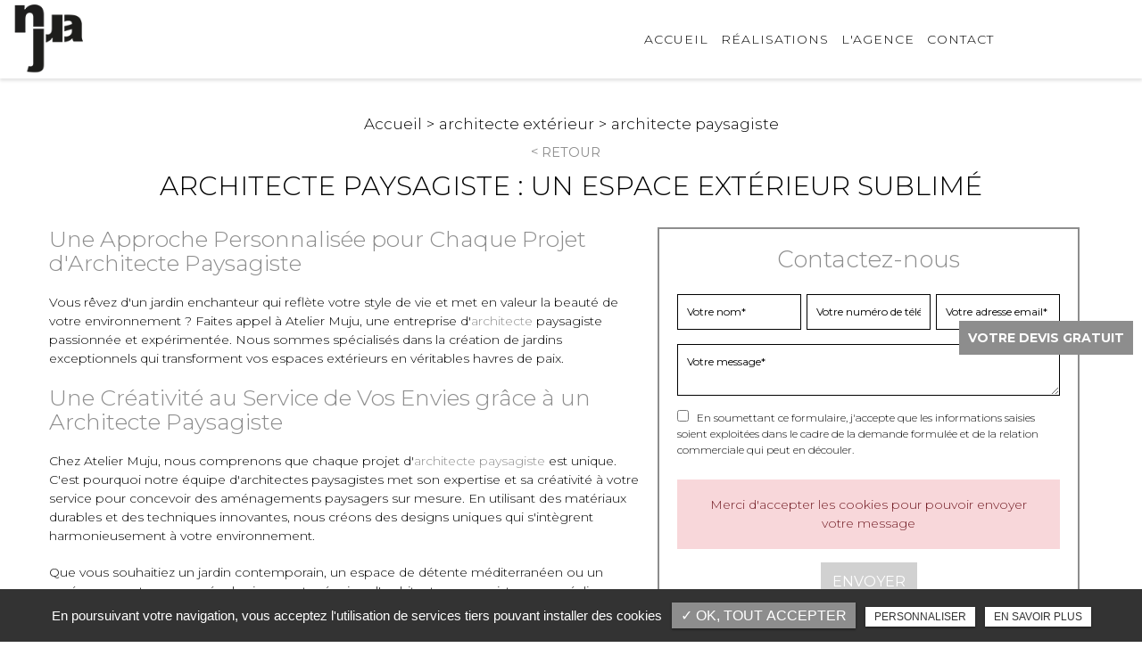

--- FILE ---
content_type: text/html; charset=UTF-8
request_url: https://www.anastasiamuller-archi.com/architecte-paysagiste
body_size: 7434
content:
<!DOCTYPE html>
<html lang="fr" class="no-js">
<head>
<meta charset="utf-8">
<meta name="language" content="fr-FR" />
<link rel="canonical" href="https://www.anastasiamuller-archi.com/architecte-paysagiste" />	
<title>Architecte paysagiste : un espace extérieur sublimé</title>		
<meta name="keywords" content="" />
<meta name="description" content="Une Approche Personnalis&eacute;e pour Chaque Projet d'Architecte Paysagiste
Vous r&ecirc;vez d'un jardin enchanteur qui refl&egrave;te votre style de vie et met en valeur la beaut&eacute; de votre environnement ? Faites appel &agrave;&hellip; ">
<meta name="author" content="AGENCE NJUA">
<meta name="robots" content="INDEX , FOLLOW"> 
<base href="https://www.anastasiamuller-archi.com" />
<meta name="viewport" content="width=device-width, minimal-ui">
<meta name="twitter:site" content="AGENCE NJUA">
<meta name="twitter:title" content="Architecte paysagiste : un espace extérieur sublimé">
<meta name="twitter:description" content="Une Approche Personnalis&eacute;e pour Chaque Projet d'Architecte Paysagiste
Vous r&ecirc;vez d'un jardin enchanteur qui refl&egrave;te votre style de vie et met en valeur la beaut&eacute; de votre environnement ? Faites appel &agrave;&hellip; ">
<meta name="twitter:url" content="https://www.anastasiamuller-archi.com/architecte-paysagiste" />
<meta name="twitter:domain" content="https://www.anastasiamuller-archi.com/architecte-paysagiste" />
<meta name="twitter:image:src" content="https://www.anastasiamuller-archi.com/upload-settings/medium800/slider.jpg"> 
<meta property="og:title" content="Architecte paysagiste : un espace extérieur sublimé" />
<meta property="og:url" content="https://www.anastasiamuller-archi.com/architecte-paysagiste" />
<meta property="og:description" content="Une Approche Personnalis&eacute;e pour Chaque Projet d'Architecte Paysagiste
Vous r&ecirc;vez d'un jardin enchanteur qui refl&egrave;te votre style de vie et met en valeur la beaut&eacute; de votre environnement ? Faites appel &agrave;&hellip; " />
<meta property="og:site_name" content="AGENCE NJUA" />
<meta property="og:type" content="article" /> 
<meta property="og:image" content="https://www.anastasiamuller-archi.com/upload-settings/medium800/slider.jpg" /> 
<link rel="shortcut icon" href="favicon.ico">
<link rel="stylesheet" type="text/css" href="https://www.anastasiamuller-archi.com/plugins/flexslider/flexslider.css" media="screen" >
<link rel="stylesheet" type="text/css" href="https://www.anastasiamuller-archi.com/plugins/jquery-ui/sunny/jquery-ui.min.css" media="screen" >
<link rel="stylesheet" type="text/css" href="https://www.anastasiamuller-archi.com/plugins/owl.carousel.2.1.0/assets/owl.carousel.css" media="screen" >
<link rel="stylesheet" type="text/css" href="https://www.anastasiamuller-archi.com/plugins/social-likes/social-likes_flat.css" media="screen" >
<link rel="stylesheet" type="text/css" href="https://www.anastasiamuller-archi.com/plugins/jquery-file-upload/css/jquery.fileupload-ui.css" media="screen" >
<link rel="stylesheet" type="text/css" href="https://www.anastasiamuller-archi.com/plugins/fancybox-master/dist/jquery.fancybox.min.css" media="screen" >
<link rel="stylesheet" type="text/css" href="https://www.anastasiamuller-archi.com/plugins/slick-1.8.1/slick/slick.css" media="screen" >
<link rel="stylesheet" type="text/css" href="https://www.anastasiamuller-archi.com/plugins/slick-1.8.1/slick/slick-theme.css" media="screen" >
<link rel="stylesheet" type="text/css" href="https://www.anastasiamuller-archi.com/plugins/swiper-slider/swiper.min.css" media="screen" >
<link rel="stylesheet" type="text/css" href="https://www.anastasiamuller-archi.com/plugins/leaflet/leaflet.css" media="screen" >
<link rel="stylesheet" type="text/css" href="https://www.anastasiamuller-archi.com/public/css/default.css" media="screen"><link rel="stylesheet" type="text/css" href="https://www.anastasiamuller-archi.com/public/css/style.css" media="screen">
<script src="https://www.anastasiamuller-archi.com/js/jquery.min.js"></script>

<script src="https://www.anastasiamuller-archi.com/plugins/tarteaucitron/tarteaucitron.js" ></script>
<script>
var tarteaucitronForceLanguage = 'fr';
tarteaucitron.init({
    "privacyUrl": "cookies", /* Privacy policy url */
    "hashtag": "#tarteaucitron", /* Open the panel with this hashtag */
    "cookieName": "tartaucitron", /* Cookie name */
    
    "orientation": "bottom", /* Banner position (top - bottom) */
	
			"showAlertSmall": false, /* Show the small banner on bottom right */
    	"cookieslist": false, /* Show the cookie list */
	    "adblocker": false, /* Show a Warning if an adblocker is detected */
    "AcceptAllCta" : true, /* Show the accept all button when highPrivacy on */
    "highPrivacy": false, /* Disable auto consent */
    "handleBrowserDNTRequest": false, /* If Do Not Track == 1, accept all */

    "removeCredit": false, /* Remove credit link */
    "moreInfoLink": false, /* Show more info link */
	"privacyUrlLabel": "En savoir plus",
	"privacyOKLabel": "OK, tout accepter",
	"privacyPersonalizeLabel": "Personnaliser",
	
	"texte": "En poursuivant votre navigation, vous acceptez l'utilisation de services tiers pouvant installer des cookies",
	"font_color": "#8d8d8d",
	"fond_color": "#333333",
	"lien_color": "#333333"
	
    //"cookieDomain": ".my-multisite-domaine.fr" /* Shared cookie for subdomain website */
});
</script>

<script>
		tarteaucitron.user.key = '6LdU3sYkAAAAADNWGOX5IBrlcRe9yZs36Hy_2JMK';
		(tarteaucitron.job = tarteaucitron.job || []).push('recaptcha3');
		</script> 

<script>
				(tarteaucitron.job = tarteaucitron.job || []).push('iframe');
			</script> 
<script>
		(tarteaucitron.job = tarteaucitron.job || []).push('youtube');
</script> 
<script>
      tarteaucitron.user.gtagUa =  'G-6K2TXDYGW8';
      tarteaucitron.user.gtagMore = function () { /* add here your optionnal gtag() */ };
      (tarteaucitron.job = tarteaucitron.job || []).push('gtag');
</script> 
<script>
		(tarteaucitron.job = tarteaucitron.job || []).push('facebook');
</script> 
<script>
		(tarteaucitron.job = tarteaucitron.job || []).push('facebooklikebox');
</script> 
<script>
		(tarteaucitron.job = tarteaucitron.job || []).push('linkedin');
</script> 
<script>
		(tarteaucitron.job = tarteaucitron.job || []).push('twitter');
</script> 
<script>
		(tarteaucitron.job = tarteaucitron.job || []).push('twitterembed');
</script> 
<script>
		 (tarteaucitron.job = tarteaucitron.job || []).push('twittertimeline');
</script> 

 
</head>
<body id="categories_ref_secondaire">
<div class="grecaptchaTest"></div><div id="container" class="clearfix">
<input name="menu-handler" id="menu-handler" type="checkbox">
<header>
  <div class="header-bottom ">
    <div class="container-fluid wrapper4">
      <div class="item-header item-header2 d-flex  justify-content-between align-items-center">
        <div class="logo">
          <a href="https://www.anastasiamuller-archi.com" class="logo_h" title="AGENCE NJUA"><img src="public/img/logo-header.png" alt="AGENCE NJUA" class="img-blanc" /><img src="public/img/logo-header2.png" alt="AGENCE NJUA" class="img-noir" /></a>        </div>
        <div class="header-center order-md-2 order-3">
          <label for="menu-handler"><span></span><span></span><span></span></label>
            <nav class="primary-nav"><ul><li><a title="Accueil" href="/">Accueil</a></li><li><a title="Réalisations" href="/realisations">Réalisations</a></li><li><a title="L'Agence" href="/l-atelier">L'Agence</a></li><li><a title="Contact" href="/contact-architecte-decoratrice-interieur-montpellier">Contact</a></li></ul></nav>
      </div>
        <div class="header-right order-md-3 order-2">
              <div class="header-left d-flex justify-content-end align-items-center flex-xl-row flex-column ">
                    
                                                 
            </div>
        

              
          </div>
        
        </div>
        
     
    </div>
  </div>
</header>
<main>
          <script type="text/javascript">sessionStorage.clear();</script>
	<section class="sec-page">
    <section class="sec-content espace-p-top espace-p-bottom lazyload" >
		<div class="container-fluid wrapper">
					<ol class="breadcrumb" itemscope itemtype="http://schema.org/BreadcrumbList"><li itemprop="itemListElement" itemscope itemtype="http://schema.org/ListItem"><a itemprop="item" href="/" title="Accueil"><span itemprop="name">Accueil</span></a><meta itemprop="position" content="1" /></li>  <li itemprop="itemListElement" itemscope
						itemtype="http://schema.org/ListItem" ><a itemprop="item" href="/architecte-exterieur" title="architecte extérieur"><span itemprop="name">architecte extérieur</span></a><meta itemprop="position" content="2" /></li> <li class="active" itemprop="itemListElement" itemtype="http://schema.org/ListItem" itemscope><span itemprop="name">architecte paysagiste</span><meta itemprop="position" content="2" /></li></ol>            <button class="article-retour" onclick="window.location.href = '/architecte-exterieur';" title="Retour" >Retour</button>
				                <h1 class="wow fadeInLeft text-center">Architecte paysagiste : un espace extérieur sublimé</h1>
                							<div class="row">
				                    <div class="col-lg-7">
                    	<div class="texte-content wow fadeInUp" data-wow-delay="0.4s"><h2><span>Une Approche Personnalis&eacute;e pour Chaque Projet d'Architecte Paysagiste</span></h2>
<p>Vous r&ecirc;vez d'un jardin enchanteur qui refl&egrave;te votre style de vie et met en valeur la beaut&eacute; de votre environnement ? Faites appel &agrave; Atelier Muju, une entreprise d'<a href="../">architecte</a> paysagiste passionn&eacute;e et exp&eacute;riment&eacute;e. Nous sommes sp&eacute;cialis&eacute;s dans la cr&eacute;ation de jardins exceptionnels qui transforment vos espaces ext&eacute;rieurs en v&eacute;ritables havres de paix.</p>
<h2><span>Une Cr&eacute;ativit&eacute; au Service de Vos Envies</span>&nbsp;gr&acirc;ce &agrave; un Architecte Paysagiste</h2>
<p>Chez Atelier Muju, nous comprenons que chaque projet d'<a href="../l-atelier/prestations/architecte-paysagisme">architecte paysagiste</a> est unique. C'est pourquoi notre &eacute;quipe d'architectes paysagistes met son expertise et sa cr&eacute;ativit&eacute; &agrave; votre service pour concevoir des am&eacute;nagements paysagers sur mesure. En utilisant des mat&eacute;riaux durables et des techniques innovantes, nous cr&eacute;ons des designs uniques qui s'int&egrave;grent harmonieusement &agrave; votre environnement.</p>
<p>Que vous souhaitiez un jardin contemporain, un espace de d&eacute;tente m&eacute;diterran&eacute;en ou un am&eacute;nagement paysager &eacute;cologique, notre &eacute;quipe d'architectes paysagistes saura r&eacute;aliser vos r&ecirc;ves. Nous prenons en compte vos go&ucirc;ts, vos besoins et votre budget pour concevoir des espaces ext&eacute;rieurs qui vous ressemblent et qui vous procurent une v&eacute;ritable satisfaction.</p>
<h2><span>Contactez-nous pour R&eacute;aliser Votre Projet d'Architecte Paysagiste</span></h2>
<p>&Agrave; la recherche d'un architecte paysagiste professionnel et comp&eacute;tent pour cr&eacute;er votre jardin id&eacute;al ? Ne cherchez plus ! Atelier Muju est l&agrave; pour vous accompagner tout au long du processus, de la conception initiale &agrave; la r&eacute;alisation finale. Notre &eacute;quipe d'architectes paysagistes d&eacute;vou&eacute;e mettra tout en &oelig;uvre pour vous offrir des r&eacute;sultats &agrave; la hauteur de vos attentes.</p>
<p>N'attendez plus, contactez-nous d&egrave;s maintenant pour discuter de votre projet d'am&eacute;nagement paysager avec un architecte paysagiste. Nos experts en architecture paysag&egrave;re se feront un plaisir de r&eacute;pondre &agrave; toutes vos questions, de vous fournir des conseils avis&eacute;s et de vous proposer un devis personnalis&eacute;. Transformez votre espace ext&eacute;rieur en un v&eacute;ritable chef-d'&oelig;uvre avec Atelier Muju, votre partenaire de confiance en architecte paysagiste.</p></div>  
                    </div>  
                 
                <div class="col-lg-5"><div class="bloc_formulaire_activite">
   <div class="titre-form-activite">Contactez-nous</div>  <div class="alert">
    <button type="button" class="close" data-dismiss="alert">&times;</button>
    <span><strong>Erreur!</strong> Merci de bien vouloir saisir tous les champs obligatoires</span>
  </div>
    <form id="sx-form" class="form-horizontal" data-page="secondaire" method="post" action="/public/ajax/activite_sendmail_recaptchaV3.php">
  <input type="hidden" name="sx_token" id="sx_token" value="18214247886926b73ae71202.19980197"/>
  <input type="hidden" name="trad_erreur" id="trad_erreur" value="Erreur!" />
  <input type="hidden" name="trad_succes" id="trad_succes" value="Succès!" />
  <input type="hidden" name="trad_required_erreur" id="trad_required_erreur" value="Merci de bien vouloir saisir tous les champs obligatoires" />
  <input type="hidden" name="trad_data_send" id="trad_data_send" value="Envoi des données en cours" />
  <input type="hidden" name="trad_cookie_recaptcha" value="Merci d'accepter les cookies pour pouvoir envoyer votre message" />

  <fieldset>

  <div class="flex_activiter_contact d-flex justify-content-sm-between">
        <div class="form-group">
            <input type="text" id="contact_nom_p" name="contact_nom_p" value="" class="form-control"  placeholder="Votre nom*"  required title="Merci de préciser votre nom" />
        </div>
        <div class="form-group">
            <input type="text" id="contact_tel" name="contact_tel" value="" class="form-control" placeholder="Votre numéro de téléphone*" required title="Merci de préciser votre numéro de téléphone" />
        </div>
        <div class="form-group">
            <input type="email" id="contact_email" name="contact_email" value="" class="form-control"  placeholder="Votre adresse email*"  required title="Merci de préciser votre adresse email" />
        </div>
   </div> 

    <div class="form-group texte_form">
        <textarea id="contact_message" name="contact_message" class="form-control"  placeholder="Votre message*" required title="Merci de préciser votre message"></textarea>
    </div>
    
        
        <div class="form-group">
             <label class="condition"><input required="" type="checkbox" name="condition_generale" id="condition_generale" value="1" title="
             Merci d'accepter les conditions générales d'utilisation" aria-required="true">&nbsp;&nbsp; En soumettant ce formulaire, j'accepte que les informations saisies soient exploitées dans le cadre de la demande formulée et de la relation commerciale qui peut en découler.</label>  
        </div>
       
        
    <div class="flex_activiter_contact">
          <input type="hidden" id="g-recaptcha-response" name="g-recaptcha-response"  />
            <div class="row text-center">
          <div class="col-md-12 pr-0">
              <input type="submit" value="Envoyer" class="btn-back-pulse" />
            </div>
        </div>
    </div>
    
    <!-- <div class="form-group"><small><i class="icon-messages"></i>* les champs signalés d'un astérisque sont obligatoires.</small></div> -->
  
  </fieldset>
  
</form>
</div></div>
                </div>  
                					 
		</div>
	 
	    
    <!-- liste des secteur de l'activite principal courante -->
        <div class="liste-activite wow fadeInUp espace-p-bottom espace-p-top" data-wow-delay="0.5s">
		<div class="container-fluid wrapper">
                <div class="sub-title liste_assoc text-center wow fadeInUp">Retrouvez-nous aussi à…</div>
                <div class="items-activite">
        										<div class="titre_activite"><span><a href="/architecte-exterieur/architecte-paysagiste-montpellier" title="architecte paysagiste Montpellier">architecte paysagiste Montpellier</a></span></div>	
								
														<div class="titre_activite"><span><a href="/architecte-exterieur/architecte-paysagiste-castelnau-le-lez" title="architecte paysagiste Castelnau Le Lez">architecte paysagiste Castelnau Le Lez</a></span></div>	
								
														<div class="titre_activite"><span><a href="/architecte-exterieur/architecte-paysagiste-saint-gely-du-fesc" title="architecte paysagiste Saint-Gely-du-Fesc">architecte paysagiste Saint-Gely-du-Fesc</a></span></div>	
								
														<div class="titre_activite"><span><a href="/architecte-exterieur/architecte-paysagiste-mauguio" title="architecte paysagiste Mauguio">architecte paysagiste Mauguio</a></span></div>	
								
														<div class="titre_activite"><span><a href="/architecte-exterieur/architecte-paysagiste-lattes" title="architecte paysagiste Lattes">architecte paysagiste Lattes</a></span></div>	
								
												
					
					</div>
				 </div>	
                </div>
				    <!-- fi liste secteur de l'activite couorante -->
    
  <!-- liste des article associer -->
        <!-- fin liste article associer -->  
    
 <div class="pastile"><div class="pastile_ref5">Votre devis gratuit</div></div>
 
 </section> 
</section>  
</main>
<footer > 
    <div class="liste-activite-secondaire wow fadeInUp" data-wow-delay="0.5s">
		<div class="container-fluid wrapper">
        <div class="show-activite"><span class="titre-trig">Notre savoir faire<span class="fleche-show"></span></span></div>
        <div class="items-activite-secondaire">
        	
        
        			                    <div class="item-activite_secondaire">
                    <div class="titre_activite_secondaire">architecte de cuisine<a href="architecte-de-cuisine"></a></div>
                    <div class="liste_activite_secondaire">
												<div class="titre_activite"><a href="/architecte-d-interieur/architecte-de-cuisine-montpellier" title="architecte de cuisine Montpellier">architecte de cuisine Montpellier</a></div>	
								
														<div class="titre_activite"><a href="/architecte-d-interieur/architecte-de-cuisine-castelnau-le-lez" title="architecte de cuisine Castelnau Le Lez">architecte de cuisine Castelnau Le Lez</a></div>	
								
														<div class="titre_activite"><a href="/architecte-d-interieur/architecte-de-cuisine-saint-gely-du-fesc" title="architecte de cuisine Saint-Gely-du-Fesc">architecte de cuisine Saint-Gely-du-Fesc</a></div>	
								
														<div class="titre_activite"><a href="/architecte-d-interieur/architecte-de-cuisine-mauguio" title="architecte de cuisine Mauguio">architecte de cuisine Mauguio</a></div>	
								
														<div class="titre_activite"><a href="/architecte-d-interieur/architecte-de-cuisine-lattes" title="architecte de cuisine Lattes">architecte de cuisine Lattes</a></div>	
								
							                    </div>
                    </div>
					                    <div class="item-activite_secondaire">
                    <div class="titre_activite_secondaire">architecte immobilier<a href="architecte-immobilier"></a></div>
                    <div class="liste_activite_secondaire">
												<div class="titre_activite"><a href="/architecte-d-interieur/architecte-immobilier-montpellier" title="architecte immobilier Montpellier">architecte immobilier Montpellier</a></div>	
								
														<div class="titre_activite"><a href="/architecte-d-interieur/architecte-immobilier-castelnau-le-lez" title="architecte immobilier Castelnau Le Lez">architecte immobilier Castelnau Le Lez</a></div>	
								
														<div class="titre_activite"><a href="/architecte-d-interieur/architecte-immobilier-saint-gely-du-fesc" title="architecte immobilier Saint-Gely-du-Fesc">architecte immobilier Saint-Gely-du-Fesc</a></div>	
								
														<div class="titre_activite"><a href="/architecte-d-interieur/architecte-immobilier-mauguio" title="architecte immobilier Mauguio">architecte immobilier Mauguio</a></div>	
								
														<div class="titre_activite"><a href="/architecte-d-interieur/architecte-immobilier-lattes" title="architecte immobilier Lattes">architecte immobilier Lattes</a></div>	
								
							                    </div>
                    </div>
					                    <div class="item-activite_secondaire">
                    <div class="titre_activite_secondaire">architecte de bâtiment<a href="architecte-batiment"></a></div>
                    <div class="liste_activite_secondaire">
												<div class="titre_activite"><a href="/architecte-d-interieur/architecte-batiment-montpellier" title="architecte de bâtiment Montpellier">architecte de bâtiment Montpellier</a></div>	
								
														<div class="titre_activite"><a href="/architecte-d-interieur/architecte-batiment-castelnau-le-lez" title="architecte de bâtiment Castelnau Le Lez">architecte de bâtiment Castelnau Le Lez</a></div>	
								
														<div class="titre_activite"><a href="/architecte-d-interieur/architecte-batiment-saint-gely-du-fesc" title="architecte de bâtiment Saint-Gely-du-Fesc">architecte de bâtiment Saint-Gely-du-Fesc</a></div>	
								
														<div class="titre_activite"><a href="/architecte-d-interieur/architecte-batiment-mauguio" title="architecte de bâtiment Mauguio">architecte de bâtiment Mauguio</a></div>	
								
														<div class="titre_activite"><a href="/architecte-d-interieur/architecte-batiment-lattes" title="architecte de bâtiment Lattes">architecte de bâtiment Lattes</a></div>	
								
							                    </div>
                    </div>
					                    <div class="item-activite_secondaire">
                    <div class="titre_activite_secondaire">architecte travaux<a href="architecte-travaux"></a></div>
                    <div class="liste_activite_secondaire">
												<div class="titre_activite"><a href="/architecte-d-interieur/architecte-travaux-montpellier" title="architecte travaux Montpellier">architecte travaux Montpellier</a></div>	
								
														<div class="titre_activite"><a href="/architecte-d-interieur/architecte-travaux-castelnau-le-lez" title="architecte travaux Castelnau Le Lez">architecte travaux Castelnau Le Lez</a></div>	
								
														<div class="titre_activite"><a href="/architecte-d-interieur/architecte-travaux-saint-gely-du-fesc" title="architecte travaux Saint-Gely-du-Fesc">architecte travaux Saint-Gely-du-Fesc</a></div>	
								
														<div class="titre_activite"><a href="/architecte-d-interieur/architecte-travaux-mauguio" title="architecte travaux Mauguio">architecte travaux Mauguio</a></div>	
								
														<div class="titre_activite"><a href="/architecte-d-interieur/architecte-travaux-lattes" title="architecte travaux Lattes">architecte travaux Lattes</a></div>	
								
							                    </div>
                    </div>
					                    <div class="item-activite_secondaire">
                    <div class="titre_activite_secondaire">architecte d'intérieur PMR<a href="architecte-interieur-pmr"></a></div>
                    <div class="liste_activite_secondaire">
												<div class="titre_activite"><a href="/architecte-d-interieur/architecte-interieur-pmr-montpellier" title="architecte d'intérieur PMR Montpellier">architecte d'intérieur PMR Montpellier</a></div>	
								
														<div class="titre_activite"><a href="/architecte-d-interieur/architecte-interieur-pmr-castelnau-le-lez" title="architecte d'intérieur PMR Castelnau Le Lez">architecte d'intérieur PMR Castelnau Le Lez</a></div>	
								
														<div class="titre_activite"><a href="/architecte-d-interieur/architecte-interieur-pmr-saint-gely-du-fesc" title="architecte d'intérieur PMR Saint-Gely-du-Fesc">architecte d'intérieur PMR Saint-Gely-du-Fesc</a></div>	
								
														<div class="titre_activite"><a href="/architecte-d-interieur/architecte-interieur-pmr-mauguio" title="architecte d'intérieur PMR Mauguio">architecte d'intérieur PMR Mauguio</a></div>	
								
														<div class="titre_activite"><a href="/architecte-d-interieur/architecte-interieur-pmr-lattes" title="architecte d'intérieur PMR Lattes">architecte d'intérieur PMR Lattes</a></div>	
								
							                    </div>
                    </div>
										
					
					
					
    	
        
        			                    <div class="item-activite_secondaire">
                    <div class="titre_activite_secondaire">designer d'intérieur<a href="designer-interieur"></a></div>
                    <div class="liste_activite_secondaire">
												<div class="titre_activite"><a href="/decoratrice-d-interieur/designer-interieur-montpellier" title="designer d'intérieur Montpellier">designer d'intérieur Montpellier</a></div>	
								
														<div class="titre_activite"><a href="/decoratrice-d-interieur/designer-interieur-castelnau-le-lez" title="designer d'intérieur Castelnau Le Lez">designer d'intérieur Castelnau Le Lez</a></div>	
								
														<div class="titre_activite"><a href="/decoratrice-d-interieur/designer-interieur-saint-gely-du-fesc" title="designer d'intérieur Saint-Gely-du-Fesc">designer d'intérieur Saint-Gely-du-Fesc</a></div>	
								
														<div class="titre_activite"><a href="/decoratrice-d-interieur/designer-interieur-mauguio" title="designer d'intérieur Mauguio">designer d'intérieur Mauguio</a></div>	
								
														<div class="titre_activite"><a href="/decoratrice-d-interieur/designer-interieur-lattes" title="designer d'intérieur Lattes">designer d'intérieur Lattes</a></div>	
								
							                    </div>
                    </div>
					                    <div class="item-activite_secondaire">
                    <div class="titre_activite_secondaire">décorateur d'intérieur<a href="decorateur-interieur"></a></div>
                    <div class="liste_activite_secondaire">
												<div class="titre_activite"><a href="/decoratrice-d-interieur/decorateur-interieur-montpellier" title="décorateur d'intérieur Montpellier">décorateur d'intérieur Montpellier</a></div>	
								
														<div class="titre_activite"><a href="/decoratrice-d-interieur/decorateur-interieur-castelnau-le-lez" title="décorateur d'intérieur Castelnau Le Lez">décorateur d'intérieur Castelnau Le Lez</a></div>	
								
														<div class="titre_activite"><a href="/decoratrice-d-interieur/decorateur-interieur-saint-gely-du-fesc" title="décorateur d'intérieur Saint-Gely-du-Fesc">décorateur d'intérieur Saint-Gely-du-Fesc</a></div>	
								
														<div class="titre_activite"><a href="/decoratrice-d-interieur/decorateur-interieur-mauguio" title="décorateur d'intérieur Mauguio">décorateur d'intérieur Mauguio</a></div>	
								
														<div class="titre_activite"><a href="/decoratrice-d-interieur/decorateur-interieur-lattes" title="décorateur d'intérieur Lattes">décorateur d'intérieur Lattes</a></div>	
								
							                    </div>
                    </div>
					                    <div class="item-activite_secondaire">
                    <div class="titre_activite_secondaire">designer<a href="designer"></a></div>
                    <div class="liste_activite_secondaire">
												<div class="titre_activite"><a href="/decoratrice-d-interieur/designer-montpellier" title="designer Montpellier">designer Montpellier</a></div>	
								
														<div class="titre_activite"><a href="/decoratrice-d-interieur/designer-castelnau-le-lez" title="designer Castelnau Le Lez">designer Castelnau Le Lez</a></div>	
								
														<div class="titre_activite"><a href="/decoratrice-d-interieur/designer-saint-gely-du-fesc" title="designer Saint-Gely-du-Fesc">designer Saint-Gely-du-Fesc</a></div>	
								
														<div class="titre_activite"><a href="/decoratrice-d-interieur/designer-mauguio" title="designer Mauguio">designer Mauguio</a></div>	
								
														<div class="titre_activite"><a href="/decoratrice-d-interieur/designer-lattes" title="designer Lattes">designer Lattes</a></div>	
								
							                    </div>
                    </div>
										
					
					
					
        
        			                    <div class="item-activite_secondaire">
                    <div class="titre_activite_secondaire">créateur d'ambiance<a href="createur-d-ambiance"></a></div>
                    <div class="liste_activite_secondaire">
												<div class="titre_activite"><a href="/etalagiste-decorateur/createur-d-ambiance-montpellier" title="créateur d'ambiance Montpellier">créateur d'ambiance Montpellier</a></div>	
								
														<div class="titre_activite"><a href="/etalagiste-decorateur/createur-d-ambiance-castelnau-le-lez" title="créateur d'ambiance Castelnau Le Lez">créateur d'ambiance Castelnau Le Lez</a></div>	
								
														<div class="titre_activite"><a href="/etalagiste-decorateur/createur-d-ambiance-saint-gely-du-fesc" title="créateur d'ambiance Saint-Gely-du-Fesc">créateur d'ambiance Saint-Gely-du-Fesc</a></div>	
								
														<div class="titre_activite"><a href="/etalagiste-decorateur/createur-d-ambiance-mauguio" title="créateur d'ambiance Mauguio">créateur d'ambiance Mauguio</a></div>	
								
														<div class="titre_activite"><a href="/etalagiste-decorateur/createur-d-ambiance-lattes" title="créateur d'ambiance Lattes">créateur d'ambiance Lattes</a></div>	
								
							                    </div>
                    </div>
										
					
					
					
        
        			                    <div class="item-activite_secondaire">
                    <div class="titre_activite_secondaire">architecte paysagiste<a href="architecte-paysagiste"></a></div>
                    <div class="liste_activite_secondaire">
												<div class="titre_activite"><a href="/architecte-exterieur/architecte-paysagiste-montpellier" title="architecte paysagiste Montpellier">architecte paysagiste Montpellier</a></div>	
								
														<div class="titre_activite"><a href="/architecte-exterieur/architecte-paysagiste-castelnau-le-lez" title="architecte paysagiste Castelnau Le Lez">architecte paysagiste Castelnau Le Lez</a></div>	
								
														<div class="titre_activite"><a href="/architecte-exterieur/architecte-paysagiste-saint-gely-du-fesc" title="architecte paysagiste Saint-Gely-du-Fesc">architecte paysagiste Saint-Gely-du-Fesc</a></div>	
								
														<div class="titre_activite"><a href="/architecte-exterieur/architecte-paysagiste-mauguio" title="architecte paysagiste Mauguio">architecte paysagiste Mauguio</a></div>	
								
														<div class="titre_activite"><a href="/architecte-exterieur/architecte-paysagiste-lattes" title="architecte paysagiste Lattes">architecte paysagiste Lattes</a></div>	
								
							                    </div>
                    </div>
										
					
					
					
        
        			                    <div class="item-activite_secondaire">
                    <div class="titre_activite_secondaire">designer d'espace<a href="designer-espace"></a></div>
                    <div class="liste_activite_secondaire">
												<div class="titre_activite"><a href="/createur-espaces/designer-espace-montpellier" title="designer d'espace Montpellier">designer d'espace Montpellier</a></div>	
								
														<div class="titre_activite"><a href="/createur-espaces/designer-espace-castelnau-le-lez" title="designer d'espace Castelnau Le Lez">designer d'espace Castelnau Le Lez</a></div>	
								
														<div class="titre_activite"><a href="/createur-espaces/designer-espace-saint-gely-du-fesc" title="designer d'espace Saint-Gely-du-Fesc">designer d'espace Saint-Gely-du-Fesc</a></div>	
								
														<div class="titre_activite"><a href="/createur-espaces/designer-espace-mauguio" title="designer d'espace Mauguio">designer d'espace Mauguio</a></div>	
								
														<div class="titre_activite"><a href="/createur-espaces/designer-espace-lattes" title="designer d'espace Lattes">designer d'espace Lattes</a></div>	
								
							                    </div>
                    </div>
										
					
					
					
    	
        </div></div></div>
	    
               <section itemscope class="top-footer">
                <div class="container-fluid wrapper4">
            <div class="items-top ">
            <div class="sub-items-footer d-flex justify-content-between flex-column flex-xl-row text-xl-left text-center align-items-center">
                
                <div class="item-top d-none d-xl-block">
                    <span class="mention-footer">L'agence</span>                    <div class="info-footer">
                        <div><a href="https://www.google.com/maps/place/Atelier+MUJU+-+architecte+d'int%C3%A9rieur+%C3%A0+Montpellier/@43.6063712,3.875483,17z/data=!4m6!3m5!1s0x12b6afa7758eaaab:0x36039f310f0b958!8m2!3d43.6062819!4d3.873584!16s%2Fg%2F11fmdd_n0t?hl=fr" title="Plan d'accès" target="_blank" ><span itemprop="streetAddress">12 Rue André Michel,</span> <span itemprop="postalCode">34000</span> <span itemprop="addressLocality">Montpellier</span></a></div>                    </div>
                </div>

                <div class="item-top d-none d-xl-block"><span class="mention-footer">Heures d'ouverture</span><div class="info-footer">								
				<div class="lien_horaire"><button class="btn-back-pulse" onclick="window.location.href = '/contact-architecte-decoratrice-interieur-montpellier';" title="Horaire">Mercredi : sur rendez-vous</button></div>			
				
			</div></div>
                <div class="item-top d-none d-xl-block">
                    <span class="mention-footer">Contact</span>                    <div class="info-footer"></div>

                    <div class="info-footer">							
							<a href="mailto:hello@ateliermuju.com" class="footer-mail" title="Ecrivez-nous" rel="nofollow">Ecrivez-nous</a>

						</div>
                                            <div class="item-top d-none d-xl-block">
                            <div class="social_footer"> <ul class="sx-social-icons d-flex"> <li><a target="_blank" href="https://www.facebook.com/anastasia.muller.archi.deco/" class="facebook" title="Facebook" rel="noopener"><i class="fab fa-facebook-f"></i></a></li> <li><a target="_blank" href="https://www.linkedin.com/in/anastasia-muller-b76585a2/" class="linkedin" title="Linkedin" rel="noopener"><i class="fab fa-linkedin-in"></i></a></li> <li><a target="_blank" href="https://www.instagram.com/anastasia.muller.archi.deco" class="instagram" title="Instagram" rel="noopener"><i class="fab fa-instagram"></i></a></li></ul> </div>
                        </div>
                                    </div>
      
                

                        

                    <div class="item-top d-block d-xl-none">
                        <div class="col_coordonnees"><div class="info-footer"><div class="d-flex flex-column"><span class="mention-footer">L'agence</span><a href="https://www.google.com/maps/place/Atelier+MUJU+-+architecte+d'int%C3%A9rieur+%C3%A0+Montpellier/@43.6063712,3.875483,17z/data=!4m6!3m5!1s0x12b6afa7758eaaab:0x36039f310f0b958!8m2!3d43.6062819!4d3.873584!16s%2Fg%2F11fmdd_n0t?hl=fr" title="Plan d'accès" target="_blank" ><span itemprop="streetAddress">12 Rue André Michel,</span> <span itemprop="postalCode">34000</span> <span itemprop="addressLocality">Montpellier</span> <span itemprop="addressCountry">France</span> </a><br /></div><div class="d-flex flex-column"><span class="mention-footer">Contact</span>							
							<a href="mailto:hello@ateliermuju.com" title="Ecrivez-nous" class="footer-mail" rel="nofollow">
								Ecrivez-nous							</a>
						</div><div class="horaire_footer"><span class="mention-footer">Heures d'ouverture</span><div class="lien_horaire"> <button class="btn-back-pulse" onclick="window.location.href = '/contact-architecte-decoratrice-interieur-montpellier';" title="Horaire">Mercredi : sur rendez-vous</button></div></div></div></div>                    </div>

                                            <div class="item-top d-block d-xl-none">
                <div class="social_footer"> <ul class="sx-social-icons d-flex"> <li><a target="_blank" href="https://www.facebook.com/anastasia.muller.archi.deco/" class="facebook" title="Facebook" rel="noopener"><i class="fab fa-facebook-f"></i></a></li> <li><a target="_blank" href="https://www.linkedin.com/in/anastasia-muller-b76585a2/" class="linkedin" title="Linkedin" rel="noopener"><i class="fab fa-linkedin-in"></i></a></li> <li><a target="_blank" href="https://www.instagram.com/anastasia.muller.archi.deco" class="instagram" title="Instagram" rel="noopener"><i class="fab fa-instagram"></i></a></li></ul> </div>
                </div>
                                
                        
                
                
                  
            </div>
            </div>
        </div>
    </section>

    <section class="sub-footer"> <div class="container-fluid wrapper">
            
            <div class="items-sub d-flex justify-content-center align-items-center flex-wrap">
                
                    <a class="titre_mention" href="mentions-legales" title="Mentions légales" rel="nofollow">Mentions légales</a>                    <a class="titre_mention" href="charte-d-utilisation-des-donnees" title="Charte d’utilisation des données" rel="nofollow">Charte d’utilisation des données</a>                    		<ul id="footer_bottom" class="sx-menu-footer-bottom">			<li><a title="Plan du site" href="/plan-du-site"><span>Plan du site</span></a></li>		</ul>                     <a class="titre_cookies" href="javascript:void(0)" title="Gestion des cookies" rel="nofollow" onclick = "tarteaucitron.userInterface.openPanel();">Gestion des cookies</a>                
            </div>    </div>
    
    
    </section>
    </footer><script type="text/javascript">
$(document).ready(function() {
	sessionStorage.setItem('categorie', 10);
	reload_pagination("/public/sous_cat_ref_pages.php", 0,10,0,0,0,1000);
});
</script>
 
</div>
<script src="https://www.anastasiamuller-archi.com/js/jquery.migrate.js" defer></script>
<script src="https://www.anastasiamuller-archi.com/plugins/bootstrap/js/bootstrap.min.js" defer></script>
<script src="https://www.anastasiamuller-archi.com/js/jquery.validate.js" defer></script>
<script src="https://www.anastasiamuller-archi.com/js/jquery.scrollto.js" defer></script>
<script src="https://www.anastasiamuller-archi.com/plugins/imagesloaded/jquery.imagesloaded.min.js" defer></script>
<script src="https://www.anastasiamuller-archi.com/plugins/jquery.lazy-master/jquery.lazy.min.js" defer></script>
<script src="https://www.anastasiamuller-archi.com/plugins/lazysizes-gh-pages/plugins/bgset/ls.bgset.min.js" defer></script> 
<script src="https://www.anastasiamuller-archi.com/plugins/lazysizes-gh-pages/lazysizes.min.js" defer></script>
<script src="https://www.anastasiamuller-archi.com/plugins/lazysizes-gh-pages/plugins/unveilhooks/ls.unveilhooks.min.js" defer></script>
<script src="https://www.anastasiamuller-archi.com/plugins/jquery-ui/jquery-ui.min.js" defer></script>
<script src="https://www.anastasiamuller-archi.com/plugins/galleria/galleria-1.3.5.min.js" defer></script>
<script src="https://www.anastasiamuller-archi.com/plugins/flexslider/jquery.flexslider.js" defer></script>
<script src="https://www.anastasiamuller-archi.com/plugins/scripts/jquery.pajinate.js" defer></script>
<script src="https://www.anastasiamuller-archi.com/plugins/owl.carousel.2.1.0/owl.carousel.min.js" defer></script>
<script src="https://www.anastasiamuller-archi.com/plugins/social-likes/social-likes.min.js" defer></script>
<script src="https://www.anastasiamuller-archi.com/plugins/fancybox-master/dist/jquery.fancybox.min.js" defer></script>
<script src="https://www.anastasiamuller-archi.com/plugins/galerie-isotope-wow/js/isotope.pkgd.min.js" defer></script>
<script src="https://www.anastasiamuller-archi.com/plugins/galerie-isotope-wow/js/plugins.js" defer></script>
<script src="https://www.anastasiamuller-archi.com/plugins/wow-animate/js/jquery.animation.min.js" defer></script>
<script src="https://www.anastasiamuller-archi.com/plugins/wow-animate/js/wow.min.js" defer></script>
<script src="https://www.anastasiamuller-archi.com/plugins/slick-1.8.1/slick/slick.min.js" defer></script>
<script src="https://www.anastasiamuller-archi.com/plugins/swiper-slider/swiper.min.js" defer></script>
<script src="https://www.anastasiamuller-archi.com/plugins/leaflet/leaflet.js" defer></script>
<script src="https://www.anastasiamuller-archi.com/public/js/script.js" defer></script>
  
    
</body>
</html>

--- FILE ---
content_type: text/html; charset=UTF-8
request_url: https://www.anastasiamuller-archi.com/sx-content/themes/public/session.php
body_size: 79
content:
0<br />
<b>Notice</b>:  Undefined index: id_cat_session2 in <b>/var/www/vhosts/anastasiamuller-archi.com/httpdocs/sx-content/themes/public/session.php</b> on line <b>26</b><br />
0<br />
<b>Notice</b>:  Undefined index: id_cat_session3 in <b>/var/www/vhosts/anastasiamuller-archi.com/httpdocs/sx-content/themes/public/session.php</b> on line <b>40</b><br />
0<br />
<b>Notice</b>:  Undefined index: categorie_article in <b>/var/www/vhosts/anastasiamuller-archi.com/httpdocs/sx-content/themes/public/session.php</b> on line <b>54</b><br />
0

--- FILE ---
content_type: image/svg+xml
request_url: https://www.anastasiamuller-archi.com/public/img/ic-footer.svg
body_size: 445
content:
<?xml version="1.0" encoding="utf-8"?>
<!-- Generator: Adobe Illustrator 22.0.1, SVG Export Plug-In . SVG Version: 6.00 Build 0)  -->
<svg version="1.1" id="Layer_1" xmlns="http://www.w3.org/2000/svg" xmlns:xlink="http://www.w3.org/1999/xlink" x="0px" y="0px"
	 viewBox="0 0 149.3 95.6" style="enable-background:new 0 0 149.3 95.6;" xml:space="preserve">
<style type="text/css">
	.st0{fill:none;}
	.st1{fill:none;stroke:#000000;stroke-linecap:round;stroke-linejoin:round;stroke-miterlimit:10;}
</style>
<rect x="-373.9" y="93.2" class="st0" width="354" height="334.1"/>
<g>
	<path class="st1" d="M54.4,38.1L54.8,75c0,16.9-19.8,16.9-19.8,0.8l-0.3-17.3l-0.4-40.9c0-16.4-19.4-15.8-19.4,0.6l0.3,69.4H5.1"/>
	<path class="st1" d="M54.7,66.6l-0.3-48.4c0-16.6,19.4-17.2,19.4-0.6l0.4,40.9"/>
	<path class="st1" d="M74.2,72.1V34.5c0-16.9,19.4-16.9,19.4-0.6L94,74.9"/>
	<path class="st1" d="M93.7,42.2l0.4,33.3c0,16.3,19.4,15.7,19.4-0.6v-7.8c0-16.3,19.4-16.9,19.4-0.8c0,0.1,0,0.3,0,0.4v19.7h13.2"
		/>
</g>
</svg>
